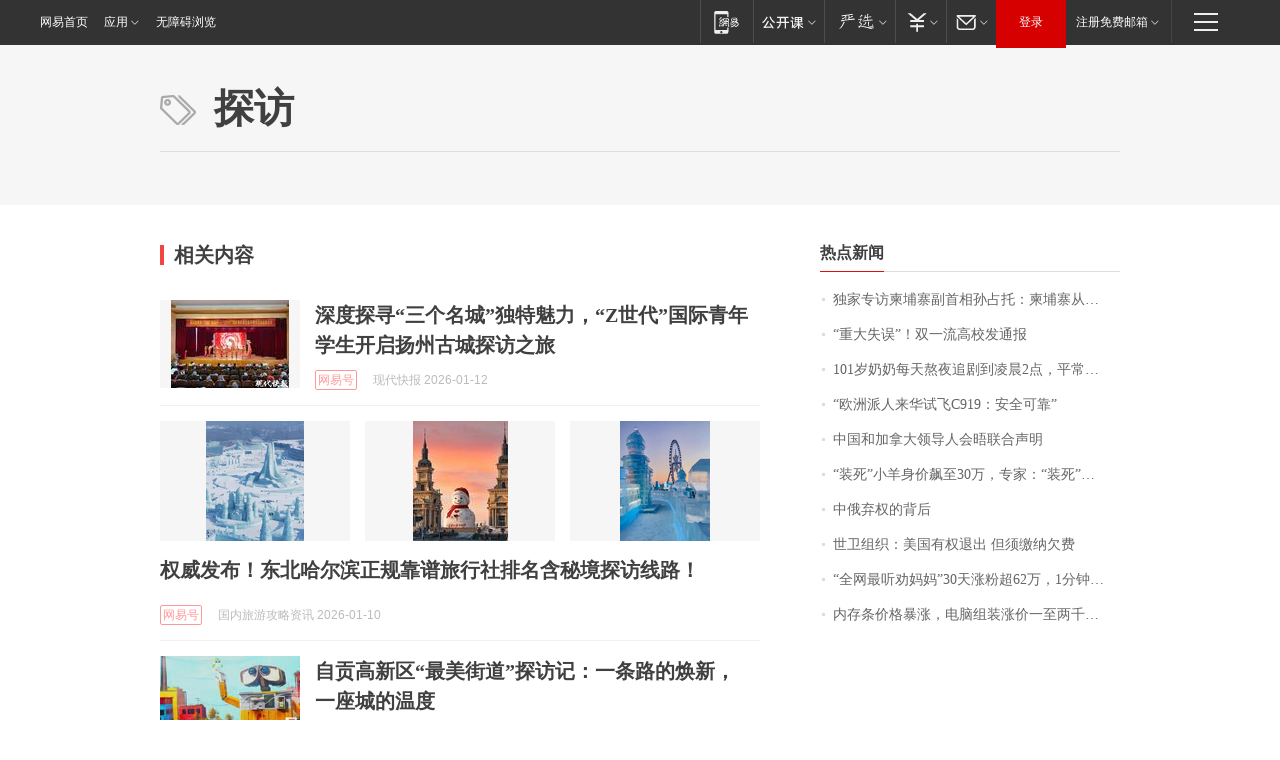

--- FILE ---
content_type: text/html; charset=utf-8
request_url: https://mobile.163.com/keywords/6/a/63a28bbf/1.html
body_size: 16912
content:
<!DOCTYPE HTML>
<!--[if IE 6 ]><html id="ne_wrap" class="ne_ua_ie6 ne_ua_ielte8"><![endif]-->
<!--[if IE 7 ]><html id="ne_wrap" class="ne_ua_ie7 ne_ua_ielte8"><![endif]-->
<!--[if IE 8 ]><html id="ne_wrap" class="ne_ua_ie8 ne_ua_ielte8"><![endif]-->
<!--[if IE 9 ]><html id="ne_wrap" class="ne_ua_ie9"><![endif]-->
<!--[if (gte IE 10)|!(IE)]><!--><html id="ne_wrap"><!--<![endif]-->
<head>
  
<title>探访_标签_网易出品</title>
<base target="_blank"><!--[if lte IE 6]></base><![endif]-->
<link rel="icon" href="https://www.163.com/favicon.ico" type="image/x-icon">
<meta http-equiv="expires" content="0">
<meta http-equiv="Cache-Control" content="no-transform"/>
<meta http-equiv="Cache-Control" content="no-siteapp" />
<meta http-equiv="x-ua-compatible" content="ie=edge">
<meta name="keywords" content="探访,标签,网易出品">
<meta name="description" content="探访_标签_网易出品">
<meta name="author" content="网易">
<meta name="Copyright" content="网易版权所有">
<meta name="viewport" content="width=750,user-scalable=no, viewport-fit=cover">
<meta property="og:title" content="探访_标签_网易出品">
<meta property="og:type" content="news">
<meta property="og:description" content="探访_标签_网易出品">
<meta property="article:author" content="网易">
<meta property="article:published_time" content="2026-01-18T10:05:48+08:00">
<script type="text/javascript" data-type="touch/article">!function(){"use strict";var t=["play.163.com"],e={URL:function(){var t,e=self.URL;try{e&&("href"in(t=new self.URL("http://m.163.com"))||(t=void 0))}catch(t){console.log(t)}return function(o){if(t)return new e(o);var i=document.createElement("a");return i.href=o,i}}(),isMobile:function(t){return/android.*?mobile|ipod|blackberry|bb\d+|phone|WindowsWechat/i.test(t||navigator.userAgent)},isPAD:function(t){return/iPad/i.test(t||navigator.userAgent)},blockedDomain:function(e){return-1!=t.indexOf(e)}};!function(t){if(!/noredirect/i.test(location.search)){var o,i=window.location.href,n=new e.URL(i),a=n.hostname;if(!e.blockedDomain(a)&&e.isMobile()){var r=n.search.length>0?n.search.substring(1):"",c=n.hash;r.length>0&&"&"!==r[0]&&(r="&"+r);var s=(o=function(){var t=[{test:/163\.com$/i,domain:"163"},{test:/baidu\.com$/i,domain:"baidu"},{test:/sm\.cn$/i,domain:"sm"},{test:/sogou\.com$/i,domain:"sogou"},{test:/so\.com$/i,domain:"360"},{test:/google/i,domain:"google"},{test:/bing/i,domain:"bing"},{test:/weibo/i,domain:"weibo"},{test:/toutiao/i,domain:"toutiao"}],e=document.referrer,o="",i="";if(e){var n=e.match(/^([hH][tT]{2}[pP]:\/\/|[hH][tT]{2}[pP][sS]:\/\/)([^\/]+).*?/);o=n&&n[2]?n[2]:o}if(o){i=o;for(var a,r=0;r<t.length;r++)if((a=t[r]).test.test(o)){i=a.domain;break}}return i}())?"&referFrom="+o:"",m=t&&t(s,i,r,c);m&&(window.location.href=m)}}}((function(t,e,o,i){var n=/([A-Z0-9]{16})(?:_\w+)?\.html/.exec(e);if(n){var a=n[1];if(n=/https?:\/\/(?:.*\.)?([a-z0-9]*)\.163\.com\/(?:\w+\/)?\d{2}\/\d{4}\/\d{2}\/([A-Z0-9]{16})(?:_\w+)?\.html/.exec(e)||/https?:\/\/www\.163\.com\/([a-z0-9]*)\/article\/([A-Z0-9]{16})(?:_\w+)?\.html/.exec(e)){n[1];return"local","https://m.163.com/local/article/"+a+".html?spss=adap_pc"+t+"#adaptation=pc"}return"https://m.163.com/touch/article.html?docid="+a+"&spss=adap_pc"+t+"#adaptation=pc"}return!1}))}();</script>
<style>.post_text {min-height: 300px;}body .post_content_main h1{line-height: 46px;}</style>
<link rel="stylesheet" href="https://static.ws.126.net/cnews/css13/endpage1301_v1.7.9.css">
<link rel="stylesheet" href="https://static.ws.126.net/cnews/img/nvt10/nvt_bar_widget_2.1.css">
<link rel="stylesheet" href="https://static.ws.126.net/163/f2e/post_nodejs/css/index.css?v=31">
<style>
  #endText p img {max-width: 550px;}
  .post_text>ol,.post_text>div>ol,.post_text>p>ol{list-style: decimal;padding-left:2em;}
  .post_text>ul,.post_text>div>ul,.post_text>p>ul{list-style: disc;padding-left:2em;}
  .post_text>ol>li,.post_text>ul>li,.post_text>div>ol>li,.post_text>div>ul>li,.post_text>p>ol>li,.post_text>p>ul>li{list-style: inherit;}
</style>
<script src="https://static.ws.126.net/cnews/js/ntes_jslib_1.x.js"></script>
<script src="https://static.ws.126.net/f2e/lib/js/ne.js"></script>
<script src="https://static.ws.126.net/163/f2e/libs/nvt_widgets_2.2.utf8.js?v=1" charset="UTF-8"></script>
<script>
  !window.console && (window.console = {},window.console.log = function(){return false;});
  NE.ready(function(){
    if (window.NTESCommonNavigator && !NTESCommonNavigator.core) {
      NTESCommonNavigator.core = {};
      NTESCommonNavigator.core.Controller = function(){return {refresh: function(){}}}
    }
  }) 
</script>
<!--[if lt IE 9]>
<script type="text/javascript" src="https://static.ws.126.net/163/f2e/post_nodejs/libs/js/html5shiv.min.js"></script><script type="text/javascript" src="https://static.ws.126.net/163/f2e/post_nodejs/libs/js/respond.min.js"></script>
<![endif]-->
<link href="https://static.ws.126.net/163/f2e/products/keywords/static/css/main.92b1d913.css" rel="stylesheet">
<script>"http:" == window.location.protocol && !/dev.f2e.163.com/.test(window.location.host) && (window.location.href = window.location.href.replace("http", "https"));
  NTES.ready(function() {
      document.body.addEventListener('touchstart', function(){ });
  });</script>
</head>
<body>
    <!-- header -->
    <link rel="stylesheet" href="https://static.ws.126.net/163/f2e/commonnav2019/css/commonnav_headcss-fad753559b.css"/>
<!-- urs -->
<script _keep="true" src="https://urswebzj.nosdn.127.net/webzj_cdn101/message.js" type="text/javascript"></script>
<div class="ntes_nav_wrap" id="js_N_NTES_wrap">
  <div class="ntes-nav" id="js_N_nav">
    <div class="ntes-nav-main clearfix">
            <div class="c-fl" id="js_N_nav_left">
        <a class="ntes-nav-index-title ntes-nav-entry-wide c-fl" href="https://www.163.com/" title="网易首页">网易首页</a>
        <!-- 应用 -->
        <div class="js_N_navSelect ntes-nav-select ntes-nav-select-wide ntes-nav-app  c-fl">
          <a href="https://www.163.com/#f=topnav" class="ntes-nav-select-title ntes-nav-entry-bgblack JS_NTES_LOG_FE">应用
            <em class="ntes-nav-select-arr"></em>
          </a>
          <div class="ntes-nav-select-pop">
            <ul class="ntes-nav-select-list clearfix">
              <li>
                <a href="https://m.163.com/newsapp/#f=topnav">
                  <span>
                    <em class="ntes-nav-app-newsapp">网易新闻</em>
                  </span>
                </a>
              </li>
              <li>
                <a href="https://open.163.com/#f=topnav">
                  <span>
                    <em class="ntes-nav-app-open">网易公开课</em>
                  </span>
                </a>
              </li>
              <li>
                <a href="https://hongcai.163.com/?from=pcsy-button">
                  <span>
                    <em class="ntes-nav-app-hongcai">网易红彩</em>
                  </span>
                </a>
              </li>
              <li>
                <a href="https://u.163.com/aosoutbdbd8">
                  <span>
                    <em class="ntes-nav-app-yanxuan">网易严选</em>
                  </span>
                </a>
              </li>
              <li>
                <a href="https://mail.163.com/client/dl.html?from=mail46">
                  <span>
                    <em class="ntes-nav-app-mail">邮箱大师</em>
                  </span>
                </a>
              </li>
              <li class="last">
                <a href="https://study.163.com/client/download.htm?from=163app&utm_source=163.com&utm_medium=web_app&utm_campaign=business">
                  <span>
                    <em class="ntes-nav-app-study">网易云课堂</em>
                  </span>
                </a>
              </li>
            </ul>
          </div>
        </div>
      </div>
      <div class="c-fr">
        <!-- 片段开始 -->
        <div class="ntes-nav-quick-navigation">
          <a rel="noreferrer"class="ntes-nav-quick-navigation-btn" id="js_N_ntes_nav_quick_navigation_btn" target="_self">
            <em>快速导航
              <span class="menu1"></span>
              <span class="menu2"></span>
              <span class="menu3"></span>
            </em>
          </a>
          <div class="ntes-quicknav-pop" id="js_N_ntes_quicknav_pop">
            <div class="ntes-quicknav-list">
              <div class="ntes-quicknav-content">
                <ul class="ntes-quicknav-column ntes-quicknav-column-1">
                  <li>
                    <h3>
                      <a href="https://news.163.com">新闻</a>
                    </h3>
                  </li>
                  <li>
                    <a href="https://news.163.com/domestic">国内</a>
                  </li>
                  <li>
                    <a href="https://news.163.com/world">国际</a>
                  </li>
                  <li>
                    <a href="https://news.163.com/special/wangsansanhome/">王三三</a>
                  </li>
                </ul>
                <ul class="ntes-quicknav-column ntes-quicknav-column-2">
                  <li>
                    <h3>
                      <a href="https://sports.163.com">体育</a>
                    </h3>
                  </li>
                  <li>
                    <a href="https://sports.163.com/nba">NBA</a>
                  </li>
                  <li>
                    <a href="https://sports.163.com/cba">CBA</a>
                  </li>
                  <li>
                    <a href="https://sports.163.com/allsports">综合</a>
                  </li>
                  <li>
                    <a href="https://sports.163.com/zc">中超</a>
                  </li>
                  <li>
                    <a href="https://sports.163.com/world">国际足球</a>
                  </li>
                  <li>
                    <a href="https://sports.163.com/yc">英超</a>
                  </li>
                  <li>
                    <a href="https://sports.163.com/xj">西甲</a>
                  </li>
                  <li>
                    <a href="https://sports.163.com/yj">意甲</a>
                  </li>
                </ul>
                <ul class="ntes-quicknav-column ntes-quicknav-column-3">
                  <li>
                    <h3>
                      <a href="https://ent.163.com">娱乐</a>
                    </h3>
                  </li>
                  <li>
                    <a href="https://ent.163.com/star">明星</a>
                  </li>
                  <li>
                    <a href="https://ent.163.com/movie">电影</a>
                  </li>
                  <li>
                    <a href="https://ent.163.com/tv">电视</a>
                  </li>
                  <li>
                    <a href="https://ent.163.com/music">音乐</a>
                  </li>
                  <li>
                    <a href="https://ent.163.com/special/fmgs/">封面故事</a>
                  </li>
                </ul>
                <ul class="ntes-quicknav-column ntes-quicknav-column-4">
                  <li>
                    <h3>
                      <a href="https://money.163.com">财经</a>
                    </h3>
                  </li>
                  <li>
                    <a href="https://money.163.com/stock">股票</a>
                  </li>
                  <li>
                    <a href="https://money.163.com/special/caijingyuanchuang/">原创</a>
                  </li>
                  <li>
                    <a href="https://money.163.com/special/wycjzk-pc/">智库</a>
                  </li>
                </ul>
                <ul class="ntes-quicknav-column ntes-quicknav-column-5">
                  <li>
                    <h3>
                      <a href="https://auto.163.com">汽车</a>
                    </h3>
                  </li>
                  <li>
                    <a href="https://auto.163.com/buy">购车</a>
                  </li>
                  <li>
                    <a href="http://product.auto.163.com">车型库</a>
                  </li>
                </ul>
                <ul class="ntes-quicknav-column ntes-quicknav-column-6">
                  <li>
                    <h3>
                      <a href="https://tech.163.com">科技</a>
                    </h3>
                  </li>
                  <li>
                    <a href="https://tech.163.com/smart/">网易智能</a>
                  </li>
                  <li>
                    <a href="https://tech.163.com/special/S1554800475317/">原创</a>
                  </li>
                  <li>
                    <a href="https://tech.163.com/it">IT</a>
                  </li>
                  <li>
                    <a href="https://tech.163.com/internet">互联网</a>
                  </li>
                  <li>
                    <a href="https://tech.163.com/telecom/">通信</a>
                  </li>
                </ul>
                <ul class="ntes-quicknav-column ntes-quicknav-column-7">
                  <li>
                    <h3>
                      <a href="https://fashion.163.com">时尚</a>
                    </h3>
                  </li>
                  <li>
                    <a href="https://fashion.163.com/art">艺术</a>
                  </li>
                  <li>
                    <a href="https://travel.163.com">旅游</a>
                  </li>
                </ul>
                <ul class="ntes-quicknav-column ntes-quicknav-column-8">
                  <li>
                    <h3>
                      <a href="https://mobile.163.com">手机</a>
                      <span>/</span>
                      <a href="https://digi.163.com/">数码</a>
                    </h3>
                  </li>
                  <li>
                    <a href="https://mobile.163.com/special/jqkj_list/">惊奇科技</a>
                  </li>
                  <li>
                    <a href="https://mobile.163.com/special/cpshi_list/">易评机</a>
                  </li>
                  <li>
                    <a href="https://hea.163.com/">家电</a>
                  </li>
                </ul>
                <ul class="ntes-quicknav-column ntes-quicknav-column-9">
                  <li>
                    <h3>
                      <a href="https://house.163.com">房产</a>
                      <span>/</span>
                      <a href="https://home.163.com">家居</a>
                    </h3>
                  </li>
                  <li>
                    <a href="https://bj.house.163.com">北京房产</a>
                  </li>
                  <li>
                    <a href="https://sh.house.163.com">上海房产</a>
                  </li>
                  <li>
                    <a href="https://gz.house.163.com">广州房产</a>
                  </li>
                  <li>
                    <a href="https://xf.house.163.com/">楼盘库</a>
                  </li>
                  <li>
                    <a href="https://designer.home.163.com/search">设计师库</a>
                  </li>
                  <li>
                    <a href="https://photo.home.163.com/">案例库</a>
                  </li>
                </ul>
                <ul class="ntes-quicknav-column ntes-quicknav-column-11">
                  <li>
                    <h3>
                      <a href="https://edu.163.com">教育</a>
                    </h3>
                  </li>
                  <li>
                    <a href="https://edu.163.com/liuxue">留学</a>
                  </li>
                  <li>
                    <a href="https://edu.163.com/gaokao">高考</a>
                  </li>
                </ul>
                <div class="ntes-nav-sitemap">
                  <a href="https://sitemap.163.com/">
                    <i></i>查看网易地图</a>
                </div>
              </div>
            </div>
          </div>
        </div>
        <div class="c-fr">
          <div class="c-fl" id="js_N_navLoginBefore">
            <div id="js_N_navHighlight" class="js_loginframe ntes-nav-login ntes-nav-login-normal">
              <a href="https://reg.163.com/" class="ntes-nav-login-title" id="js_N_nav_login_title">登录</a>
              <div class="ntes-nav-loginframe-pop" id="js_N_login_wrap">
                <!--加载登陆组件-->
              </div>
            </div>
            <div class="js_N_navSelect ntes-nav-select ntes-nav-select-wide  JS_NTES_LOG_FE c-fl">
              <a class="ntes-nav-select-title ntes-nav-select-title-register" href="https://mail.163.com/register/index.htm?from=163navi&regPage=163">注册免费邮箱
                <em class="ntes-nav-select-arr"></em>
              </a>
              <div class="ntes-nav-select-pop">
                <ul class="ntes-nav-select-list clearfix" style="width:210px;">
                  <li>
                    <a href="https://reg1.vip.163.com/newReg1/reg?from=new_topnav&utm_source=new_topnav">
                      <span style="width:190px;">注册VIP邮箱（特权邮箱，付费）</span>
                    </a>
                  </li>
                  <li class="last JS_NTES_LOG_FE">
                    <a href="https://mail.163.com/client/dl.html?from=mail46">
                      <span style="width:190px;">免费下载网易官方手机邮箱应用</span>
                    </a>
                  </li>
                </ul>
              </div>
            </div>
          </div>
          <div class="c-fl" id="js_N_navLoginAfter" style="display:none">
            <div id="js_N_logined_warp" class="js_N_navSelect ntes-nav-select ntes-nav-logined JS_NTES_LOG_FE">
              <a class="ntes-nav-select-title ntes-nav-logined-userinfo">
                <span id="js_N_navUsername" class="ntes-nav-logined-username"></span>
                <em class="ntes-nav-select-arr"></em>
              </a>
              <div id="js_login_suggest_wrap" class="ntes-nav-select-pop">
                <ul id="js_logined_suggest" class="ntes-nav-select-list clearfix"></ul>
              </div>
            </div>
            <a class="ntes-nav-entry-wide c-fl" target="_self" id="js_N_navLogout">安全退出</a>
          </div>
        </div>

        <ul class="ntes-nav-inside">
          <li>
            <div class="js_N_navSelect ntes-nav-select c-fl">
              <a href="https://www.163.com/newsapp/#f=163nav" class="ntes-nav-mobile-title ntes-nav-entry-bgblack">
                <em class="ntes-nav-entry-mobile">移动端</em>
              </a>
              <div class="qrcode-img">
                <a href="https://www.163.com/newsapp/#f=163nav">
                  <img src="//static.ws.126.net/f2e/include/common_nav/images/topapp.jpg">
                </a>
              </div>
            </div>
          </li>
          <li>
            <div class="js_N_navSelect ntes-nav-select c-fl">
              <a id="js_love_url" href="https://open.163.com/#ftopnav0" class="ntes-nav-select-title ntes-nav-select-title-huatian ntes-nav-entry-bgblack">
                <em class="ntes-nav-entry-huatian">网易公开课</em>
                <em class="ntes-nav-select-arr"></em>
                <span class="ntes-nav-msg">
                  <em class="ntes-nav-msg-num"></em>
                </span>
              </a>
              <div class="ntes-nav-select-pop ntes-nav-select-pop-huatian">
                <ul class="ntes-nav-select-list clearfix">
                  <li>
                    <a href="https://open.163.com/ted/#ftopnav1">
                      <span>TED</span>
                    </a>
                  </li>
                  <li>
                    <a href="https://open.163.com/cuvocw/#ftopnav2">
                      <span>中国大学视频公开课</span>
                    </a>
                  </li>
                  <li>
                    <a href="https://open.163.com/ocw/#ftopnav3">
                      <span>国际名校公开课</span>
                    </a>
                  </li>
                  <li>
                    <a href="https://open.163.com/appreciation/#ftopnav4">
                      <span>赏课·纪录片</span>
                    </a>
                  </li>
                  <li>
                    <a href="https://vip.open.163.com/#ftopnav5">
                      <span>付费精品课程</span>
                    </a>
                  </li>
                  <li>
                    <a href="https://open.163.com/special/School/beida.html#ftopnav6">
                      <span>北京大学公开课</span>
                    </a>
                  </li>
                  <li class="last">
                    <a href="https://open.163.com/newview/movie/courseintro?newurl=ME7HSJR07#ftopnav7">
                      <span>英语课程学习</span>
                    </a>
                  </li>
                </ul>
              </div>
            </div>
          </li>
          <li>
            <div class="js_N_navSelect ntes-nav-select c-fl">
              <a id="js_lofter_icon_url" href="https://you.163.com/?from=web_fc_menhu_xinrukou_1" class="ntes-nav-select-title ntes-nav-select-title-lofter ntes-nav-entry-bgblack">
                <em class="ntes-nav-entry-lofter">网易严选</em>
                <em class="ntes-nav-select-arr"></em>
                <span class="ntes-nav-msg" id="js_N_navLofterMsg">
                  <em class="ntes-nav-msg-num"></em>
                </span>
              </a>
              <div class="ntes-nav-select-pop ntes-nav-select-pop-lofter">
                <ul id="js_lofter_pop_url" class="ntes-nav-select-list clearfix">
                  <li>
                    <a href="https://act.you.163.com/act/pub/ABuyLQKNmKmK.html?from=out_ynzy_xinrukou_2">
                      <span>新人特价</span>
                    </a>
                  </li>
                  <li>
                    <a href="https://you.163.com/topic/v1/pub/Pew1KBH9Au.html?from=out_ynzy_xinrukou_3">
                      <span>9.9专区</span>
                    </a>
                  </li>
                  <li>
                    <a href="https://you.163.com/item/newItemRank?from=out_ynzy_xinrukou_4">
                      <span>新品热卖</span>
                    </a>
                  </li>
                  <li>
                    <a href="https://you.163.com/item/recommend?from=out_ynzy_xinrukou_5">
                      <span>人气好物</span>
                    </a>
                  </li>
                  <li>
                    <a href="https://you.163.com/item/list?categoryId=1005000&from=out_ynzy_xinrukou_7">
                      <span>居家生活</span>
                    </a>
                  </li>
                  <li>
                    <a href="https://you.163.com/item/list?categoryId=1010000&from=out_ynzy_xinrukou_8">
                      <span>服饰鞋包</span>
                    </a>
                  </li>
                  <li>
                    <a href="https://you.163.com/item/list?categoryId=1011000&from=out_ynzy_xinrukou_9">
                      <span>母婴亲子</span>
                    </a>
                  </li>
                  <li class="last">
                    <a href="https://you.163.com/item/list?categoryId=1005002&from=out_ynzy_xinrukou_10">
                      <span>美食酒水</span>
                    </a>
                  </li>
                </ul>
              </div>
            </div>
          </li>
          <li>
            <div class="js_N_navSelect ntes-nav-select c-fl">
              <a href="https://ecard.163.com/" class="ntes-nav-select-title
        ntes-nav-select-title-money ntes-nav-entry-bgblack">
                <em class="ntes-nav-entry-money">支付</em>
                <em class="ntes-nav-select-arr"></em>
              </a>
              <div class="ntes-nav-select-pop ntes-nav-select-pop-temp">
                <ul class="ntes-nav-select-list clearfix">
                  <li>
                    <a href="https://ecard.163.com/#f=topnav">
                      <span>一卡通充值</span>
                    </a>
                  </li>
                  <li>
                    <a href="https://ecard.163.com/script/index#f=topnav">
                      <span>一卡通购买</span>
                    </a>
                  </li>
                  <li>
                    <a href="https://epay.163.com/">
                      <span>我的网易支付</span>
                    </a>
                  </li>
                  <li class="last">
                    <a href="https://globalpay.163.com/home">
                      <span>网易跨境支付</span>
                    </a>
                  </li>
                </ul>
              </div>
            </div>
          </li>
          <li>
            <div class="js_N_navSelect ntes-nav-select c-fl">
              <a id="js_mail_url" rel="noreferrer"class="ntes-nav-select-title
        ntes-nav-select-title-mail ntes-nav-entry-bgblack">
                <em class="ntes-nav-entry-mail">邮箱</em>
                <em class="ntes-nav-select-arr"></em>
                <span class="ntes-nav-msg" id="js_N_navMailMsg">
                  <em class="ntes-nav-msg-num" id="js_N_navMailMsgNum"></em>
                </span>
              </a>
              <div class="ntes-nav-select-pop ntes-nav-select-pop-mail">
                <ul class="ntes-nav-select-list clearfix">
                  <li>
                    <a href="https://email.163.com/#f=topnav">
                      <span>免费邮箱</span>
                    </a>
                  </li>
                  <li>
                    <a href="https://vipmail.163.com/#f=topnav">
                      <span>VIP邮箱</span>
                    </a>
                  </li>
                  <li>
                    <a href="https://qiye.163.com/?from=NetEase163top">
                      <span>企业邮箱</span>
                    </a>
                  </li>
                  <li>
                    <a href="https://mail.163.com/register/index.htm?from=ntes_nav&regPage=163">
                      <span>免费注册</span>
                    </a>
                  </li>
                  <li class="last">
                    <a href="https://mail.163.com/dashi/dlpro.html?from=mail46">
                      <span>客户端下载</span>
                    </a>
                  </li>
                </ul>
              </div>
            </div>
          </li>
        </ul>
      </div>
    </div>
  </div>
</div>
<script src="https://static.ws.126.net/163/f2e/commonnav2019/js/commonnav_headjs-8e9e7c8602.js"></script>
  	<!-- body -->
      <style>.keyword_new em {font-weight: inherit; color: #f33;}.keyword_new.keyword_new_bigimg .keyword_img a{width: 600px;height: auto;margin-bottom: 14px;}@media screen and (max-width: 750px) {
    .keyword_new.keyword_new_bigimg .keyword_img {float: none;width: 600px;height: auto;margin-right: 0;margin-bottom: 14px;}}</style>
    <script>
        // 初始化body宽度
        function getWindowSize(){if(window.innerHeight){return{'width':window.innerWidth,'height':window.innerHeight}}else if(document.documentElement&&document.documentElement.clientHeight){return{'width':document.documentElement.clientWidth,'height':document.documentElement.clientHeight}}else if(document.body){return{'width':document.body.clientWidth,'height':document.body.clientHeight}}}var DEFAULT_VERSION="9.0";var ua=navigator.userAgent.toLowerCase();var isIE=ua.indexOf("msie")>-1;var safariVersion;if(isIE){safariVersion=ua.match(/msie ([\d.]+)/)[1]}if(safariVersion<=DEFAULT_VERSION){if(safariVersion==7){NE(document.body).addClass("w9")}}function resizeNav(){if(getWindowSize().width<1366&&safariVersion!=7){NE(document.body).addClass("w9")}if(getWindowSize().width>=1366&&safariVersion!=7){NE(document.body).removeClass("w9")}};resizeNav();
    </script>
    <!-- content -->
    <div class="container">
        <div class="keyword_header" style="height: auto;min-height:160px;">
            <div class="keyword_cnt">
                <h1>探访</h1>
            </div>
        </div>
        <div class="keyword_body keyword_cnt">
            <div class="keyword_main">
                <div class="keyword_title">相关内容</div>
                <div class="keyword_list">
                
                    
                    
                    <div class="keyword_new keyword_new_img" data-type="1" data-imgsrcType="0">
                        
                        <div class="keyword_img">
                            <a href="https://www.163.com/dy/article/KJ36C6MP053469KC.html"><img src="https://nimg.ws.126.net/?url=https%3A%2F%2Fdingyue.ws.126.net%2F2026%2F0112%2F2de4804ej00t8qoyo001od000hs00dcg.jpg&thumbnail=140x88&quality=95&type=jpg"  onerror="javascript:this.src='https://static.ws.126.net/f2e/news/index2016_rmd/images/pic_error0106.jpg';"></a>
                        </div>
                        
                        <h3>
                            
                            <a href="https://www.163.com/dy/article/KJ36C6MP053469KC.html">深度探寻“三个名城”独特魅力，“Z世代”国际青年学生开启扬州古城探访之旅</a>
                        </h3>
                        <div class="keyword_other">
                            <a href="https://dy.163.com" class="keyword_channel">网易号</a>
                            <!-- <a href="https://www.163.com" class="keyword_channel">新闻</a> -->
                            <div class="keyword_source">现代快报 2026-01-12</div>
                        </div>
                    </div>
                
                    
                    
                    <div class="keyword_new keyword_new_img" data-type="2" data-imgsrcType="2">
                        
                        <div class="keyword_imgs" style="clear: both;overflow: hidden;margin-bottom: 14px;width: 620px;">
                            
                            <div class="keyword_img">
                                <a href="https://www.163.com/dy/article/KIHLRVT20556I9QB.html" style="width: 190px;height: 120px;"><img src="https://nimg.ws.126.net/?url=https%3A%2F%2Fdingyue.ws.126.net%2F2026%2F0105%2F09954c83j00t8e4tn00e1d000dw00h4p.jpg&thumbnail=190x120&quality=95&type=jpg" onerror="javascript:this.src='https://static.ws.126.net/f2e/news/index2016_rmd/images/pic_error0106.jpg';"></a>
                            </div>
                            
                            <div class="keyword_img">
                                <a href="https://www.163.com/dy/article/KIHLRVT20556I9QB.html" style="width: 190px;height: 120px;"><img src="https://nimg.ws.126.net/?url=https%3A%2F%2Fdingyue.ws.126.net%2F2026%2F0105%2F84f16545j00t8e4vn0016d000dw00hmp.jpg&thumbnail=190x120&quality=95&type=jpg" onerror="javascript:this.src='https://static.ws.126.net/f2e/news/index2016_rmd/images/pic_error0106.jpg';"></a>
                            </div>
                            
                            <div class="keyword_img">
                                <a href="https://www.163.com/dy/article/KIHLRVT20556I9QB.html" style="width: 190px;height: 120px;"><img src="https://nimg.ws.126.net/?url=https%3A%2F%2Fdingyue.ws.126.net%2F2026%2F0105%2Fa1390c96j00t8e4u900cfd000dw00ijp.jpg&thumbnail=190x120&quality=95&type=jpg" onerror="javascript:this.src='https://static.ws.126.net/f2e/news/index2016_rmd/images/pic_error0106.jpg';"></a>
                            </div>
                            
                        </div>
                        
                        <h3>
                            
                            <a href="https://www.163.com/dy/article/KIHLRVT20556I9QB.html">权威发布！东北哈尔滨正规靠谱旅行社排名含秘境探访线路！</a>
                        </h3>
                        <div class="keyword_other">
                            <a href="https://dy.163.com" class="keyword_channel">网易号</a>
                            <!-- <a href="https://www.163.com" class="keyword_channel">新闻</a> -->
                            <div class="keyword_source">国内旅游攻略资讯 2026-01-10</div>
                        </div>
                    </div>
                
                    
                    
                    <div class="keyword_new keyword_new_img" data-type="1" data-imgsrcType="0">
                        
                        <div class="keyword_img">
                            <a href="https://www.163.com/dy/article/KIH8TK7V05346936.html"><img src="https://nimg.ws.126.net/?url=https%3A%2F%2Fdingyue.ws.126.net%2F2026%2F0105%2Fdfefc031j00t8dtux000ud000fa008lg.jpg&thumbnail=140x88&quality=95&type=jpg"  onerror="javascript:this.src='https://static.ws.126.net/f2e/news/index2016_rmd/images/pic_error0106.jpg';"></a>
                        </div>
                        
                        <h3>
                            
                            <a href="https://www.163.com/dy/article/KIH8TK7V05346936.html">自贡高新区“最美街道”探访记：一条路的焕新，一座城的温度</a>
                        </h3>
                        <div class="keyword_other">
                            <a href="https://dy.163.com" class="keyword_channel">网易号</a>
                            <!-- <a href="https://www.163.com" class="keyword_channel">新闻</a> -->
                            <div class="keyword_source">金台资讯 2026-01-05</div>
                        </div>
                    </div>
                
                    
                    
                    <div class="keyword_new" data-type="" data-imgsrcType="0">
                        
                        <h3>
                            
                            <a href="https://www.163.com/dy/article/KI95NH8H05528K16.html">Rosé岁末赴医院探访病童！　「隔着玻璃比爱心」送暖画面惹哭200万人</a>
                        </h3>
                        <div class="keyword_other">
                            <a href="https://dy.163.com" class="keyword_channel">网易号</a>
                            <!-- <a href="https://www.163.com" class="keyword_channel">新闻</a> -->
                            <div class="keyword_source">ETtoday星光云 2026-01-02</div>
                        </div>
                    </div>
                
                    
                    
                    <div class="keyword_new keyword_new_img" data-type="1" data-imgsrcType="1">
                        
                        <div class="keyword_img">
                            <a href="https://www.163.com/v/video/VLGU8S1VK.html"><img src="https://nimg.ws.126.net/?url=https%3A%2F%2Fvideoimg.ws.126.net%2Fcover%2F20251228%2Fkn9dfDguI_cover.jpg&thumbnail=140x88&quality=95&type=jpg"  onerror="javascript:this.src='https://static.ws.126.net/f2e/news/index2016_rmd/images/pic_error0106.jpg';"></a>
                        </div>
                        
                        <h3>
                            
                            <span style="display: inline-block;
                                margin-right: 10px;
                                width: 27px;
                                height: 16px;
                                background: url(https://static.ws.126.net/163/f2e/product/post2020_cms/static/images/icon_video.a08fb33.png);
                                background-size: 100% 100%;"></span>    
                            
                            <a href="https://www.163.com/v/video/VLGU8S1VK.html">外国男子来华实地探访，现实中国与媒体大不同，远超他期望值</a>
                        </h3>
                        <div class="keyword_other">
                            <a href="https://v.163.com" class="keyword_channel">视频</a>
                            <!-- <a href="https://www.163.com" class="keyword_channel">新闻</a> -->
                            <div class="keyword_source">笑的牙痒痒 2025-12-29</div>
                        </div>
                    </div>
                
                    
                    
                    <div class="keyword_new keyword_new_img" data-type="1" data-imgsrcType="0">
                        
                        <div class="keyword_img">
                            <a href="https://www.163.com/dy/article/KHO50669055040N3.html"><img src="https://nimg.ws.126.net/?url=https%3A%2F%2Fdingyue.ws.126.net%2F2025%2F1226%2F370a2480j00t7vqxo001cd000n700heg.jpg&thumbnail=140x88&quality=95&type=jpg"  onerror="javascript:this.src='https://static.ws.126.net/f2e/news/index2016_rmd/images/pic_error0106.jpg';"></a>
                        </div>
                        
                        <h3>
                            
                            <a href="https://www.163.com/dy/article/KHO50669055040N3.html">寒假第一周，6大探访体验+4大作家面对面，等你很久了！</a>
                        </h3>
                        <div class="keyword_other">
                            <a href="https://dy.163.com" class="keyword_channel">网易号</a>
                            <!-- <a href="https://www.163.com" class="keyword_channel">新闻</a> -->
                            <div class="keyword_source">上观新闻 2025-12-26</div>
                        </div>
                    </div>
                
                    
                    
                    <div class="keyword_new keyword_new_img" data-type="1" data-imgsrcType="0">
                        
                        <div class="keyword_img">
                            <a href="https://www.163.com/dy/article/KHNAQ08105346961.html"><img src="https://nimg.ws.126.net/?url=https%3A%2F%2Fdingyue.ws.126.net%2F2025%2F1226%2Fd5f036fdj00t7v6q2001qd000jg00fgp.jpg&thumbnail=140x88&quality=95&type=jpg"  onerror="javascript:this.src='https://static.ws.126.net/f2e/news/index2016_rmd/images/pic_error0106.jpg';"></a>
                        </div>
                        
                        <h3>
                            
                            <a href="https://www.163.com/dy/article/KHNAQ08105346961.html">“好客山东”启动宝藏小城冬季探访活动 烘热元旦“奔县游”</a>
                        </h3>
                        <div class="keyword_other">
                            <a href="https://dy.163.com" class="keyword_channel">网易号</a>
                            <!-- <a href="https://www.163.com" class="keyword_channel">新闻</a> -->
                            <div class="keyword_source">中国网文化 2025-12-26</div>
                        </div>
                    </div>
                
                    
                    
                    <div class="keyword_new" data-type="" data-imgsrcType="0">
                        
                        <h3>
                            
                            <a href="https://www.163.com/dy/article/KHN0FM5V0514CFC7.html">章丘、青州、博山、东平、蓬莱、曲阜、荣成、临清……探寻小城烟火 乐享齐鲁冬韵 | 2025山东宝藏小城冬季探访活动启动</a>
                        </h3>
                        <div class="keyword_other">
                            <a href="https://dy.163.com" class="keyword_channel">网易号</a>
                            <!-- <a href="https://www.163.com" class="keyword_channel">新闻</a> -->
                            <div class="keyword_source">闪电新闻 2025-12-26</div>
                        </div>
                    </div>
                
                    
                    
                    <div class="keyword_new keyword_new_img" data-type="1" data-imgsrcType="0">
                        
                        <div class="keyword_img">
                            <a href="https://www.163.com/dy/article/KHMUE0GG0530WJIN.html"><img src="https://nimg.ws.126.net/?url=https%3A%2F%2Fdingyue.ws.126.net%2F2025%2F1226%2F70e2e047j00t7uwno001sd000k000dcg.jpg&thumbnail=140x88&quality=95&type=jpg"  onerror="javascript:this.src='https://static.ws.126.net/f2e/news/index2016_rmd/images/pic_error0106.jpg';"></a>
                        </div>
                        
                        <h3>
                            
                            <a href="https://www.163.com/dy/article/KHMUE0GG0530WJIN.html">山东启动宝藏小城探访活动，激活“双节”奔县游市场</a>
                        </h3>
                        <div class="keyword_other">
                            <a href="https://dy.163.com" class="keyword_channel">网易号</a>
                            <!-- <a href="https://www.163.com" class="keyword_channel">新闻</a> -->
                            <div class="keyword_source">齐鲁壹点 2025-12-26</div>
                        </div>
                    </div>
                
                    
                    
                    <div class="keyword_new keyword_new_img" data-type="2" data-imgsrcType="2">
                        
                        <div class="keyword_imgs" style="clear: both;overflow: hidden;margin-bottom: 14px;width: 620px;">
                            
                            <div class="keyword_img">
                                <a href="https://www.163.com/dy/article/KHH0TKB80552ISGT.html" style="width: 190px;height: 120px;"><img src="https://nimg.ws.126.net/?url=https%3A%2F%2Fdingyue.ws.126.net%2F2025%2F1227%2Fffbdd58ej00t7w3ep01ucd000v901jkp.jpg&thumbnail=190x120&quality=95&type=jpg" onerror="javascript:this.src='https://static.ws.126.net/f2e/news/index2016_rmd/images/pic_error0106.jpg';"></a>
                            </div>
                            
                            <div class="keyword_img">
                                <a href="https://www.163.com/dy/article/KHH0TKB80552ISGT.html" style="width: 190px;height: 120px;"><img src="https://nimg.ws.126.net/?url=https%3A%2F%2Fdingyue.ws.126.net%2F2025%2F1226%2F2a5f29b9j00t7u1y900o0d000v900hmp.jpg&thumbnail=190x120&quality=95&type=jpg" onerror="javascript:this.src='https://static.ws.126.net/f2e/news/index2016_rmd/images/pic_error0106.jpg';"></a>
                            </div>
                            
                            <div class="keyword_img">
                                <a href="https://www.163.com/dy/article/KHH0TKB80552ISGT.html" style="width: 190px;height: 120px;"><img src="https://nimg.ws.126.net/?url=https%3A%2F%2Fdingyue.ws.126.net%2F2025%2F1227%2F256abfdej00t7w3go01vtd000v901jkp.jpg&thumbnail=190x120&quality=95&type=jpg" onerror="javascript:this.src='https://static.ws.126.net/f2e/news/index2016_rmd/images/pic_error0106.jpg';"></a>
                            </div>
                            
                        </div>
                        
                        <h3>
                            
                            <a href="https://www.163.com/dy/article/KHH0TKB80552ISGT.html">陕西省安康市镇村干部探访九</a>
                        </h3>
                        <div class="keyword_other">
                            <a href="https://dy.163.com" class="keyword_channel">网易号</a>
                            <!-- <a href="https://www.163.com" class="keyword_channel">新闻</a> -->
                            <div class="keyword_source">中外趣事联播 2025-12-24</div>
                        </div>
                    </div>
                
                    
                    
                    <div class="keyword_new keyword_new_img keyword_new_bigimg" data-type="3" data-imgsrcType="3">
                        
                        <div class="keyword_img">
                            <a href="https://www.163.com/dy/article/KGR497RJ0556IIH7.html"><img src="https://nimg.ws.126.net/?url=https%3A%2F%2Fdingyue.ws.126.net%2F2025%2F1215%2Fd9cba98dj00t7awv000u5d000v900h8p.jpg&thumbnail=600x328&quality=95&type=jpg" onerror="javascript:this.src='https://static.ws.126.net/f2e/news/index2016_rmd/images/pic_error0106.jpg';"></a>
                        </div>
                        
                        <h3>
                            
                            <a href="https://www.163.com/dy/article/KGR497RJ0556IIH7.html">初次见面，她带我探访一家神秘高档餐厅</a>
                        </h3>
                        <div class="keyword_other">
                            <a href="https://dy.163.com" class="keyword_channel">网易号</a>
                            <!-- <a href="https://www.163.com" class="keyword_channel">新闻</a> -->
                            <div class="keyword_source">深夜她说 2025-12-15</div>
                        </div>
                    </div>
                
                    
                    
                    <div class="keyword_new keyword_new_img" data-type="1" data-imgsrcType="1">
                        
                        <div class="keyword_img">
                            <a href="https://www.163.com/dy/article/KGK6L0TC0521WIM6.html"><img src="https://nimg.ws.126.net/?url=https%3A%2F%2Fdingyue.ws.126.net%2F2025%2F1212%2F5225dd59j00t75x6o0043d000zk00f4g.jpg&thumbnail=140x88&quality=95&type=jpg"  onerror="javascript:this.src='https://static.ws.126.net/f2e/news/index2016_rmd/images/pic_error0106.jpg';"></a>
                        </div>
                        
                        <h3>
                            
                            <a href="https://www.163.com/dy/article/KGK6L0TC0521WIM6.html">盘龙寺探访记</a>
                        </h3>
                        <div class="keyword_other">
                            <a href="https://dy.163.com" class="keyword_channel">网易号</a>
                            <!-- <a href="https://www.163.com" class="keyword_channel">新闻</a> -->
                            <div class="keyword_source">大向文苑 2025-12-12</div>
                        </div>
                    </div>
                
                    
                    
                    <div class="keyword_new keyword_new_img" data-type="1" data-imgsrcType="0">
                        
                        <div class="keyword_img">
                            <a href="https://www.163.com/dy/article/KGG6M39B05568ZGD.html"><img src="https://nimg.ws.126.net/?url=https%3A%2F%2Fdingyue.ws.126.net%2F2025%2F1211%2Fc70c3df8j00t731n0003pd000ic00ogm.jpg&thumbnail=140x88&quality=95&type=jpg"  onerror="javascript:this.src='https://static.ws.126.net/f2e/news/index2016_rmd/images/pic_error0106.jpg';"></a>
                        </div>
                        
                        <h3>
                            
                            <a href="https://www.163.com/dy/article/KGG6M39B05568ZGD.html">雪乡闺蜜帮四日游！在地引导探访原始村落，账目清晰记忆甜</a>
                        </h3>
                        <div class="keyword_other">
                            <a href="https://dy.163.com" class="keyword_channel">网易号</a>
                            <!-- <a href="https://www.163.com" class="keyword_channel">新闻</a> -->
                            <div class="keyword_source">旅游线路景点推荐 2025-12-11</div>
                        </div>
                    </div>
                
                    
                    
                    <div class="keyword_new keyword_new_img" data-type="1" data-imgsrcType="1">
                        
                        <div class="keyword_img">
                            <a href="https://www.163.com/dy/article/KFUSSN3T05568W0A.html"><img src="https://nimg.ws.126.net/?url=https%3A%2F%2Fdingyue.ws.126.net%2F2025%2F1204%2F6e25c345j00t6qlky00y2d000z600nbc.jpg&thumbnail=140x88&quality=95&type=jpg"  onerror="javascript:this.src='https://static.ws.126.net/f2e/news/index2016_rmd/images/pic_error0106.jpg';"></a>
                        </div>
                        
                        <h3>
                            
                            <a href="https://www.163.com/dy/article/KFUSSN3T05568W0A.html">福建福州：职工探访工业遗产，传递时代新声</a>
                        </h3>
                        <div class="keyword_other">
                            <a href="https://dy.163.com" class="keyword_channel">网易号</a>
                            <!-- <a href="https://www.163.com" class="keyword_channel">新闻</a> -->
                            <div class="keyword_source">新浪财经 2025-12-04</div>
                        </div>
                    </div>
                
                    
                    
                    <div class="keyword_new" data-type="" data-imgsrcType="0">
                        
                        <h3>
                            
                            <a href="https://www.163.com/dy/article/KFU7SM1O05568W0A.html">通州“遇见·运河”城市探访活动荣获文旅品牌出海百强案例</a>
                        </h3>
                        <div class="keyword_other">
                            <a href="https://dy.163.com" class="keyword_channel">网易号</a>
                            <!-- <a href="https://www.163.com" class="keyword_channel">新闻</a> -->
                            <div class="keyword_source">新浪财经 2025-12-04</div>
                        </div>
                    </div>
                
                    
                    
                    <div class="keyword_new keyword_new_img" data-type="1" data-imgsrcType="0">
                        
                        <div class="keyword_img">
                            <a href="https://www.163.com/dy/article/KFCT3UKP05567S24.html"><img src="https://nimg.ws.126.net/?url=https%3A%2F%2Fdingyue.ws.126.net%2F2025%2F1127%2F6a3feeb0j00t6dnoq0035d000qo00o8p.jpg&thumbnail=140x88&quality=95&type=jpg"  onerror="javascript:this.src='https://static.ws.126.net/f2e/news/index2016_rmd/images/pic_error0106.jpg';"></a>
                        </div>
                        
                        <h3>
                            
                            <a href="https://www.163.com/dy/article/KFCT3UKP05567S24.html">莫言的粉丝“农夫笑言”亲自去莫言家乡高密探访，为莫言证明事实</a>
                        </h3>
                        <div class="keyword_other">
                            <a href="https://dy.163.com" class="keyword_channel">网易号</a>
                            <!-- <a href="https://www.163.com" class="keyword_channel">新闻</a> -->
                            <div class="keyword_source">老呶侃史 2025-11-27</div>
                        </div>
                    </div>
                
                    
                    
                    <div class="keyword_new keyword_new_img" data-type="1" data-imgsrcType="0">
                        
                        <div class="keyword_img">
                            <a href="https://www.163.com/dy/article/KFAOP49J055040N3.html"><img src="https://nimg.ws.126.net/?url=https%3A%2F%2Fdingyue.ws.126.net%2F2025%2F1126%2F64796a58j00t6c3k0001id000j600asg.jpg&thumbnail=140x88&quality=95&type=jpg"  onerror="javascript:this.src='https://static.ws.126.net/f2e/news/index2016_rmd/images/pic_error0106.jpg';"></a>
                        </div>
                        
                        <h3>
                            
                            <a href="https://www.163.com/dy/article/KFAOP49J055040N3.html">探访魔都新晋“阿勒泰”：三林滨江水森林未开先火，请市民再“屏一屏”</a>
                        </h3>
                        <div class="keyword_other">
                            <a href="https://dy.163.com" class="keyword_channel">网易号</a>
                            <!-- <a href="https://www.163.com" class="keyword_channel">新闻</a> -->
                            <div class="keyword_source">上观新闻 2025-11-26</div>
                        </div>
                    </div>
                
                    
                    
                    <div class="keyword_new keyword_new_img" data-type="1" data-imgsrcType="1">
                        
                        <div class="keyword_img">
                            <a href="https://www.163.com/dy/article/KFANQPNL05568W0A.html"><img src="https://nimg.ws.126.net/?url=https%3A%2F%2Fdingyue.ws.126.net%2F2025%2F1126%2F5e483e41j00t6c3oa001hd000j600a4c.jpg&thumbnail=140x88&quality=95&type=jpg"  onerror="javascript:this.src='https://static.ws.126.net/f2e/news/index2016_rmd/images/pic_error0106.jpg';"></a>
                        </div>
                        
                        <h3>
                            
                            <a href="https://www.163.com/dy/article/KFANQPNL05568W0A.html">探访魔都新晋“阿勒泰”：三林滨江水森林未开先火，请市民再“屏一屏”</a>
                        </h3>
                        <div class="keyword_other">
                            <a href="https://dy.163.com" class="keyword_channel">网易号</a>
                            <!-- <a href="https://www.163.com" class="keyword_channel">新闻</a> -->
                            <div class="keyword_source">新浪财经 2025-11-26</div>
                        </div>
                    </div>
                
                    
                    
                    <div class="keyword_new keyword_new_img" data-type="1" data-imgsrcType="0">
                        
                        <div class="keyword_img">
                            <a href="https://www.163.com/dy/article/KF7I786Q0530WJIN.html"><img src="https://nimg.ws.126.net/?url=https%3A%2F%2Fdingyue.ws.126.net%2F2025%2F1125%2Fbca8cac9j00t68voc00ncd000j300ecg.jpg&thumbnail=140x88&quality=95&type=jpg"  onerror="javascript:this.src='https://static.ws.126.net/f2e/news/index2016_rmd/images/pic_error0106.jpg';"></a>
                        </div>
                        
                        <h3>
                            
                            <a href="https://www.163.com/dy/article/KF7I786Q0530WJIN.html">文脉浸润成长！“这一站，济南！” 文物研学游探访泉城名士地标</a>
                        </h3>
                        <div class="keyword_other">
                            <a href="https://dy.163.com" class="keyword_channel">网易号</a>
                            <!-- <a href="https://www.163.com" class="keyword_channel">新闻</a> -->
                            <div class="keyword_source">齐鲁壹点 2025-11-25</div>
                        </div>
                    </div>
                
                    
                    
                    <div class="keyword_new keyword_new_img" data-type="1" data-imgsrcType="1">
                        
                        <div class="keyword_img">
                            <a href="https://www.163.com/dy/article/KEVGKJDE0550069O.html"><img src="https://nimg.ws.126.net/?url=https%3A%2F%2Fdingyue.ws.126.net%2F2025%2F1122%2Fb49bc34cj00t6411z0043d000ni00nig.jpg&thumbnail=140x88&quality=95&type=jpg"  onerror="javascript:this.src='https://static.ws.126.net/f2e/news/index2016_rmd/images/pic_error0106.jpg';"></a>
                        </div>
                        
                        <h3>
                            
                            <a href="https://www.163.com/dy/article/KEVGKJDE0550069O.html">非遗“活”在生活里！全国新的阶层人士沉浸式探访文山壮苗彝文化秘境</a>
                        </h3>
                        <div class="keyword_other">
                            <a href="https://dy.163.com" class="keyword_channel">网易号</a>
                            <!-- <a href="https://www.163.com" class="keyword_channel">新闻</a> -->
                            <div class="keyword_source">昆明信息港 2025-11-22</div>
                        </div>
                    </div>
                
                    
                    
                    <div class="keyword_new" data-type="" data-imgsrcType="0">
                        
                        <h3>
                            
                            <a href="https://www.163.com/dy/article/KESCKM2505568W0A.html">“玉”见东城文化探访路线发布</a>
                        </h3>
                        <div class="keyword_other">
                            <a href="https://dy.163.com" class="keyword_channel">网易号</a>
                            <!-- <a href="https://www.163.com" class="keyword_channel">新闻</a> -->
                            <div class="keyword_source">新浪财经 2025-11-21</div>
                        </div>
                    </div>
                
                    
                    
                    <div class="keyword_new keyword_new_img" data-type="1" data-imgsrcType="1">
                        
                        <div class="keyword_img">
                            <a href="https://www.163.com/dy/article/KEJ62AJ40514B1FP.html"><img src="https://nimg.ws.126.net/?url=https%3A%2F%2Fdingyue.ws.126.net%2F2025%2F1117%2F94120e52j00t5v5t9001xd000zk00f4g.jpg&thumbnail=140x88&quality=95&type=jpg"  onerror="javascript:this.src='https://static.ws.126.net/f2e/news/index2016_rmd/images/pic_error0106.jpg';"></a>
                        </div>
                        
                        <h3>
                            
                            <a href="https://www.163.com/dy/article/KEJ62AJ40514B1FP.html">“救心”项目丨志愿者前往医院开展探访，暖心关怀两名困难家庭先心病患儿</a>
                        </h3>
                        <div class="keyword_other">
                            <a href="https://dy.163.com" class="keyword_channel">网易号</a>
                            <!-- <a href="https://www.163.com" class="keyword_channel">新闻</a> -->
                            <div class="keyword_source">广东省一心公益基金会 2025-11-17</div>
                        </div>
                    </div>
                
                    
                    
                    <div class="keyword_new keyword_new_img" data-type="1" data-imgsrcType="0">
                        
                        <div class="keyword_img">
                            <a href="https://www.163.com/dy/article/KEAQVA4I0550A3VT.html"><img src="https://nimg.ws.126.net/?url=https%3A%2F%2Fdingyue.ws.126.net%2F2025%2F1114%2F6973b24aj00t5p5zi00uud000v900nfp.jpg&thumbnail=140x88&quality=95&type=jpg"  onerror="javascript:this.src='https://static.ws.126.net/f2e/news/index2016_rmd/images/pic_error0106.jpg';"></a>
                        </div>
                        
                        <h3>
                            
                            <a href="https://www.163.com/dy/article/KEAQVA4I0550A3VT.html">蚌埠大庆街道民政服务站开展“情系银龄，暖心到家”探访高龄老人活动</a>
                        </h3>
                        <div class="keyword_other">
                            <a href="https://dy.163.com" class="keyword_channel">网易号</a>
                            <!-- <a href="https://www.163.com" class="keyword_channel">新闻</a> -->
                            <div class="keyword_source">珠城在线 2025-11-14</div>
                        </div>
                    </div>
                
                    
                    
                    <div class="keyword_new keyword_new_img" data-type="1" data-imgsrcType="0">
                        
                        <div class="keyword_img">
                            <a href="https://www.163.com/dy/article/KE8J5RFM05561INL.html"><img src="https://nimg.ws.126.net/?url=https%3A%2F%2Fdingyue.ws.126.net%2F2025%2F1113%2F12192d51j00t5njne00dsd000l600iap.jpg&thumbnail=140x88&quality=95&type=jpg"  onerror="javascript:this.src='https://static.ws.126.net/f2e/news/index2016_rmd/images/pic_error0106.jpg';"></a>
                        </div>
                        
                        <h3>
                            
                            <a href="https://www.163.com/dy/article/KE8J5RFM05561INL.html">探访常州“男子殴打92岁母亲”</a>
                        </h3>
                        <div class="keyword_other">
                            <a href="https://dy.163.com" class="keyword_channel">网易号</a>
                            <!-- <a href="https://www.163.com" class="keyword_channel">新闻</a> -->
                            <div class="keyword_source">资讯大家谈 2025-11-13</div>
                        </div>
                    </div>
                
                    
                    
                    <div class="keyword_new keyword_new_img" data-type="1" data-imgsrcType="1">
                        
                        <div class="keyword_img">
                            <a href="https://www.163.com/dy/article/KDOM0TUF0518L2BC.html"><img src="https://nimg.ws.126.net/?url=https%3A%2F%2Fdingyue.ws.126.net%2F2025%2F1107%2Ffac13766j00t5c3o7002hd000qr00beg.jpg&thumbnail=140x88&quality=95&type=jpg"  onerror="javascript:this.src='https://static.ws.126.net/f2e/news/index2016_rmd/images/pic_error0106.jpg';"></a>
                        </div>
                        
                        <h3>
                            
                            <a href="https://www.163.com/dy/article/KDOM0TUF0518L2BC.html">立冬时节，探访山河间的清东陵</a>
                        </h3>
                        <div class="keyword_other">
                            <a href="https://dy.163.com" class="keyword_channel">网易号</a>
                            <!-- <a href="https://www.163.com" class="keyword_channel">新闻</a> -->
                            <div class="keyword_source">清东陵 2025-11-07</div>
                        </div>
                    </div>
                
                    
                    
                    <div class="keyword_new keyword_new_img" data-type="1" data-imgsrcType="1">
                        
                        <div class="keyword_img">
                            <a href="https://www.163.com/dy/article/KD69RP1405568W0A.html"><img src="https://nimg.ws.126.net/?url=https%3A%2F%2Fdingyue.ws.126.net%2F2025%2F1031%2Ff476a21cj00t4yvss003qd000sb00i6c.jpg&thumbnail=140x88&quality=95&type=jpg"  onerror="javascript:this.src='https://static.ws.126.net/f2e/news/index2016_rmd/images/pic_error0106.jpg';"></a>
                        </div>
                        
                        <h3>
                            
                            <a href="https://www.163.com/dy/article/KD69RP1405568W0A.html">山梁上探访“解谜”人</a>
                        </h3>
                        <div class="keyword_other">
                            <a href="https://dy.163.com" class="keyword_channel">网易号</a>
                            <!-- <a href="https://www.163.com" class="keyword_channel">新闻</a> -->
                            <div class="keyword_source">新浪财经 2025-10-31</div>
                        </div>
                    </div>
                
                    
                    
                    <div class="keyword_new keyword_new_img" data-type="1" data-imgsrcType="0">
                        
                        <div class="keyword_img">
                            <a href="https://www.163.com/dy/article/KD4L9346055040N3.html"><img src="https://nimg.ws.126.net/?url=https%3A%2F%2Fdingyue.ws.126.net%2F2025%2F1030%2F1c246f72j00t4xodc0015d000j600asg.jpg&thumbnail=140x88&quality=95&type=jpg"  onerror="javascript:this.src='https://static.ws.126.net/f2e/news/index2016_rmd/images/pic_error0106.jpg';"></a>
                        </div>
                        
                        <h3>
                            
                            <a href="https://www.163.com/dy/article/KD4L9346055040N3.html">闵行区社会组织探访地图发布，打造公益实践“打卡指南”</a>
                        </h3>
                        <div class="keyword_other">
                            <a href="https://dy.163.com" class="keyword_channel">网易号</a>
                            <!-- <a href="https://www.163.com" class="keyword_channel">新闻</a> -->
                            <div class="keyword_source">上观新闻 2025-10-30</div>
                        </div>
                    </div>
                
                    
                    
                    <div class="keyword_new keyword_new_img" data-type="1" data-imgsrcType="0">
                        
                        <div class="keyword_img">
                            <a href="https://www.163.com/dy/article/KD4KHVE905506BEH.html"><img src="https://nimg.ws.126.net/?url=https%3A%2F%2Fdingyue.ws.126.net%2F2025%2F1030%2F55ebe65aj00t4xodz0034d000p000gog.jpg&thumbnail=140x88&quality=95&type=jpg"  onerror="javascript:this.src='https://static.ws.126.net/f2e/news/index2016_rmd/images/pic_error0106.jpg';"></a>
                        </div>
                        
                        <h3>
                            
                            <a href="https://www.163.com/dy/article/KD4KHVE905506BEH.html">闵行区社会组织探访地图发布，打造公益实践“打卡指南”</a>
                        </h3>
                        <div class="keyword_other">
                            <a href="https://dy.163.com" class="keyword_channel">网易号</a>
                            <!-- <a href="https://www.163.com" class="keyword_channel">新闻</a> -->
                            <div class="keyword_source">文汇报 2025-10-30</div>
                        </div>
                    </div>
                
                    
                    
                    <div class="keyword_new keyword_new_img" data-type="1" data-imgsrcType="1">
                        
                        <div class="keyword_img">
                            <a href="https://www.163.com/dy/article/KD4KH3RF05568W0A.html"><img src="https://nimg.ws.126.net/?url=https%3A%2F%2Fdingyue.ws.126.net%2F2025%2F1030%2F15f4295ej00t4xonc0014d000j600a4c.jpg&thumbnail=140x88&quality=95&type=jpg"  onerror="javascript:this.src='https://static.ws.126.net/f2e/news/index2016_rmd/images/pic_error0106.jpg';"></a>
                        </div>
                        
                        <h3>
                            
                            <a href="https://www.163.com/dy/article/KD4KH3RF05568W0A.html">闵行区社会组织探访地图发布，打造公益实践“打卡指南”</a>
                        </h3>
                        <div class="keyword_other">
                            <a href="https://dy.163.com" class="keyword_channel">网易号</a>
                            <!-- <a href="https://www.163.com" class="keyword_channel">新闻</a> -->
                            <div class="keyword_source">新浪财经 2025-10-30</div>
                        </div>
                    </div>
                
                    
                    
                    <div class="keyword_new keyword_new_img" data-type="1" data-imgsrcType="0">
                        
                        <div class="keyword_img">
                            <a href="https://www.163.com/dy/article/KCGKTL890514R9KQ.html"><img src="https://nimg.ws.126.net/?url=https%3A%2F%2Fdingyue.ws.126.net%2F2025%2F1022%2F9d9c5041j00t4jaqc0011d000hs00cfg.jpg&thumbnail=140x88&quality=95&type=jpg"  onerror="javascript:this.src='https://static.ws.126.net/f2e/news/index2016_rmd/images/pic_error0106.jpg';"></a>
                        </div>
                        
                        <h3>
                            
                            <a href="https://www.163.com/dy/article/KCGKTL890514R9KQ.html">北京市民探访古都“新”韵线路 实地了解保障房建设与社区运营最新成果</a>
                        </h3>
                        <div class="keyword_other">
                            <a href="https://dy.163.com" class="keyword_channel">网易号</a>
                            <!-- <a href="https://www.163.com" class="keyword_channel">新闻</a> -->
                            <div class="keyword_source">北青网-北京青年报 2025-10-22</div>
                        </div>
                    </div>
                
                    
                    
                    <div class="keyword_new keyword_new_img" data-type="1" data-imgsrcType="1">
                        
                        <div class="keyword_img">
                            <a href="https://www.163.com/dy/article/KCG7SHKH0514B1FP.html"><img src="https://nimg.ws.126.net/?url=https%3A%2F%2Fdingyue.ws.126.net%2F2025%2F1022%2Fe758d960j00t4j0lq0027d000zk00f4g.jpg&thumbnail=140x88&quality=95&type=jpg"  onerror="javascript:this.src='https://static.ws.126.net/f2e/news/index2016_rmd/images/pic_error0106.jpg';"></a>
                        </div>
                        
                        <h3>
                            
                            <a href="https://www.163.com/dy/article/KCG7SHKH0514B1FP.html">“救心”项目丨一心公益志愿者开展困难家庭先心病患儿暖心探访活动</a>
                        </h3>
                        <div class="keyword_other">
                            <a href="https://dy.163.com" class="keyword_channel">网易号</a>
                            <!-- <a href="https://www.163.com" class="keyword_channel">新闻</a> -->
                            <div class="keyword_source">广东省一心公益基金会 2025-10-22</div>
                        </div>
                    </div>
                
                    
                    
                    <div class="keyword_new keyword_new_img" data-type="1" data-imgsrcType="0">
                        
                        <div class="keyword_img">
                            <a href="https://www.163.com/dy/article/KC0JONDR0514R9KE.html"><img src="https://nimg.ws.126.net/?url=https%3A%2F%2Fdingyue.ws.126.net%2F2025%2F1016%2F07e8fd26j00t47rlc002rd000gf00lvg.jpg&thumbnail=140x88&quality=95&type=jpg"  onerror="javascript:this.src='https://static.ws.126.net/f2e/news/index2016_rmd/images/pic_error0106.jpg';"></a>
                        </div>
                        
                        <h3>
                            
                            <a href="https://www.163.com/dy/article/KC0JONDR0514R9KE.html">法国博主迷莲娜探访山西：古建与美食皆“震撼”</a>
                        </h3>
                        <div class="keyword_other">
                            <a href="https://dy.163.com" class="keyword_channel">网易号</a>
                            <!-- <a href="https://www.163.com" class="keyword_channel">新闻</a> -->
                            <div class="keyword_source">中国日报网 2025-10-16</div>
                        </div>
                    </div>
                
                    
                    
                    <div class="keyword_new keyword_new_img" data-type="1" data-imgsrcType="0">
                        
                        <div class="keyword_img">
                            <a href="https://www.163.com/dy/article/KBTGUJHS0550A3VT.html"><img src="https://nimg.ws.126.net/?url=https%3A%2F%2Fdingyue.ws.126.net%2F2025%2F1015%2F719bfc71j00t45k1r00yod000v900nfp.jpg&thumbnail=140x88&quality=95&type=jpg"  onerror="javascript:this.src='https://static.ws.126.net/f2e/news/index2016_rmd/images/pic_error0106.jpg';"></a>
                        </div>
                        
                        <h3>
                            
                            <a href="https://www.163.com/dy/article/KBTGUJHS0550A3VT.html">蚌埠大庆街道民政服务站联合开展“关爱零距离，情暖老人心”入户探访活动</a>
                        </h3>
                        <div class="keyword_other">
                            <a href="https://dy.163.com" class="keyword_channel">网易号</a>
                            <!-- <a href="https://www.163.com" class="keyword_channel">新闻</a> -->
                            <div class="keyword_source">珠城在线 2025-10-15</div>
                        </div>
                    </div>
                
                    
                    
                    <div class="keyword_new keyword_new_img" data-type="1" data-imgsrcType="1">
                        
                        <div class="keyword_img">
                            <a href="https://www.163.com/dy/article/KAOG86R605568W0A.html"><img src="https://nimg.ws.126.net/?url=https%3A%2F%2Fdingyue.ws.126.net%2F2025%2F1001%2F8baf012fj00t3exhl001ed000go00b4c.jpg&thumbnail=140x88&quality=95&type=jpg"  onerror="javascript:this.src='https://static.ws.126.net/f2e/news/index2016_rmd/images/pic_error0106.jpg';"></a>
                        </div>
                        
                        <h3>
                            
                            <a href="https://www.163.com/dy/article/KAOG86R605568W0A.html">《国缘·江苏待客之道》大型融媒体文旅探访活动启动仪式举行</a>
                        </h3>
                        <div class="keyword_other">
                            <a href="https://dy.163.com" class="keyword_channel">网易号</a>
                            <!-- <a href="https://www.163.com" class="keyword_channel">新闻</a> -->
                            <div class="keyword_source">新浪财经 2025-10-01</div>
                        </div>
                    </div>
                
                    
                    
                    <div class="keyword_new keyword_new_img" data-type="1" data-imgsrcType="1">
                        
                        <div class="keyword_img">
                            <a href="https://www.163.com/dy/article/K9OQFBSM0514B1FP.html"><img src="https://nimg.ws.126.net/?url=https%3A%2F%2Fdingyue.ws.126.net%2F2025%2F0918%2F1089fd64j00t2s5960033d000qp00qog.jpg&thumbnail=140x88&quality=95&type=jpg"  onerror="javascript:this.src='https://static.ws.126.net/f2e/news/index2016_rmd/images/pic_error0106.jpg';"></a>
                        </div>
                        
                        <h3>
                            
                            <a href="https://www.163.com/dy/article/K9OQFBSM0514B1FP.html">“救心”项目丨梅州4岁宝宝先心病救治手术顺利，志愿者开展医院探访活动</a>
                        </h3>
                        <div class="keyword_other">
                            <a href="https://dy.163.com" class="keyword_channel">网易号</a>
                            <!-- <a href="https://www.163.com" class="keyword_channel">新闻</a> -->
                            <div class="keyword_source">广东省一心公益基金会 2025-09-18</div>
                        </div>
                    </div>
                
                    
                    
                    <div class="keyword_new keyword_new_img" data-type="1" data-imgsrcType="1">
                        
                        <div class="keyword_img">
                            <a href="https://www.163.com/v/video/VW8JAKUE4.html"><img src="https://nimg.ws.126.net/?url=https%3A%2F%2Fvideoimg.ws.126.net%2Fcover%2F20250915%2FrL2kSJbzN_cover.jpg&thumbnail=140x88&quality=95&type=jpg"  onerror="javascript:this.src='https://static.ws.126.net/f2e/news/index2016_rmd/images/pic_error0106.jpg';"></a>
                        </div>
                        
                        <h3>
                            
                            <span style="display: inline-block;
                                margin-right: 10px;
                                width: 27px;
                                height: 16px;
                                background: url(https://static.ws.126.net/163/f2e/product/post2020_cms/static/images/icon_video.a08fb33.png);
                                background-size: 100% 100%;"></span>    
                            
                            <a href="https://www.163.com/v/video/VW8JAKUE4.html">探访队车--车手在赛道上移动的家</a>
                        </h3>
                        <div class="keyword_other">
                            <a href="https://v.163.com" class="keyword_channel">视频</a>
                            <!-- <a href="https://www.163.com" class="keyword_channel">新闻</a> -->
                            <div class="keyword_source">江西都市现场 2025-09-15</div>
                        </div>
                    </div>
                
                    
                    
                    <div class="keyword_new keyword_new_img" data-type="1" data-imgsrcType="1">
                        
                        <div class="keyword_img">
                            <a href="https://www.163.com/dy/article/K8L4UUGQ0512EFP0.html"><img src="https://nimg.ws.126.net/?url=https%3A%2F%2Fdingyue.ws.126.net%2F2025%2F0904%2F4ec20095j00t22ho70028d000zk00f5g.jpg&thumbnail=140x88&quality=95&type=jpg"  onerror="javascript:this.src='https://static.ws.126.net/f2e/news/index2016_rmd/images/pic_error0106.jpg';"></a>
                        </div>
                        
                        <h3>
                            
                            <a href="https://www.163.com/dy/article/K8L4UUGQ0512EFP0.html">招募文化探访官｜共赴怀化，对话名家、溯源楚辞</a>
                        </h3>
                        <div class="keyword_other">
                            <a href="https://dy.163.com" class="keyword_channel">网易号</a>
                            <!-- <a href="https://www.163.com" class="keyword_channel">新闻</a> -->
                            <div class="keyword_source">怀化新闻网 2025-09-04</div>
                        </div>
                    </div>
                
                    
                    
                    <div class="keyword_new keyword_new_img" data-type="1" data-imgsrcType="1">
                        
                        <div class="keyword_img">
                            <a href="https://www.163.com/v/video/VP7D8MMSE.html"><img src="https://nimg.ws.126.net/?url=https%3A%2F%2Fvideoimg.ws.126.net%2Fcover%2F20250901%2FDGUkSMfaC_cover.jpg&thumbnail=140x88&quality=95&type=jpg"  onerror="javascript:this.src='https://static.ws.126.net/f2e/news/index2016_rmd/images/pic_error0106.jpg';"></a>
                        </div>
                        
                        <h3>
                            
                            <span style="display: inline-block;
                                margin-right: 10px;
                                width: 27px;
                                height: 16px;
                                background: url(https://static.ws.126.net/163/f2e/product/post2020_cms/static/images/icon_video.a08fb33.png);
                                background-size: 100% 100%;"></span>    
                            
                            <a href="https://www.163.com/v/video/VP7D8MMSE.html">兰花影响世界—陕西安康汉滨区县河镇财梁村探访十二|记者王开成</a>
                        </h3>
                        <div class="keyword_other">
                            <a href="https://v.163.com" class="keyword_channel">视频</a>
                            <!-- <a href="https://www.163.com" class="keyword_channel">新闻</a> -->
                            <div class="keyword_source">72行之窗 2025-09-01</div>
                        </div>
                    </div>
                
                    
                    
                    <div class="keyword_new keyword_new_img" data-type="2" data-imgsrcType="2">
                        
                        <div class="keyword_imgs" style="clear: both;overflow: hidden;margin-bottom: 14px;width: 620px;">
                            
                            <div class="keyword_img">
                                <a href="https://www.163.com/dy/article/K89HFG140552ISGT.html" style="width: 190px;height: 120px;"><img src="https://nimg.ws.126.net/?url=https%3A%2F%2Fdingyue.ws.126.net%2F2025%2F08%2F31%2FqmyxwP4tsVquCibKrtMaJ1QHfYL7MuKn0m0kiqlj3.jpg&thumbnail=190x120&quality=95&type=jpg" onerror="javascript:this.src='https://static.ws.126.net/f2e/news/index2016_rmd/images/pic_error0106.jpg';"></a>
                            </div>
                            
                            <div class="keyword_img">
                                <a href="https://www.163.com/dy/article/K89HFG140552ISGT.html" style="width: 190px;height: 120px;"><img src="https://nimg.ws.126.net/?url=https%3A%2F%2Fdingyue.ws.126.net%2F2025%2F08%2F31%2FUUnyoBpTIjfTm0dkbGhmt4Efz9eaiY5H0m0kiqlj1.jpg&thumbnail=190x120&quality=95&type=jpg" onerror="javascript:this.src='https://static.ws.126.net/f2e/news/index2016_rmd/images/pic_error0106.jpg';"></a>
                            </div>
                            
                            <div class="keyword_img">
                                <a href="https://www.163.com/dy/article/K89HFG140552ISGT.html" style="width: 190px;height: 120px;"><img src="https://nimg.ws.126.net/?url=https%3A%2F%2Fdingyue.ws.126.net%2F2025%2F08%2F31%2FihywWmcJXUzc85PE24wsYp20OMWtCMlA0m0kiqlj4.jpg&thumbnail=190x120&quality=95&type=jpg" onerror="javascript:this.src='https://static.ws.126.net/f2e/news/index2016_rmd/images/pic_error0106.jpg';"></a>
                            </div>
                            
                        </div>
                        
                        <h3>
                            
                            <a href="https://www.163.com/dy/article/K89HFG140552ISGT.html">兰溪沟兰花放异彩—陕西省安康市汉滨区县河镇财梁村探访十一</a>
                        </h3>
                        <div class="keyword_other">
                            <a href="https://dy.163.com" class="keyword_channel">网易号</a>
                            <!-- <a href="https://www.163.com" class="keyword_channel">新闻</a> -->
                            <div class="keyword_source">中外趣事联播 2025-08-31</div>
                        </div>
                    </div>
                
                    
                    
                    <div class="keyword_new keyword_new_img" data-type="1" data-imgsrcType="1">
                        
                        <div class="keyword_img">
                            <a href="https://www.163.com/v/video/VP7BKLFT8.html"><img src="https://nimg.ws.126.net/?url=https%3A%2F%2Fvideoimg.ws.126.net%2Fcover%2F20250831%2FBHIdevXjG_cover.jpg&thumbnail=140x88&quality=95&type=jpg"  onerror="javascript:this.src='https://static.ws.126.net/f2e/news/index2016_rmd/images/pic_error0106.jpg';"></a>
                        </div>
                        
                        <h3>
                            
                            <span style="display: inline-block;
                                margin-right: 10px;
                                width: 27px;
                                height: 16px;
                                background: url(https://static.ws.126.net/163/f2e/product/post2020_cms/static/images/icon_video.a08fb33.png);
                                background-size: 100% 100%;"></span>    
                            
                            <a href="https://www.163.com/v/video/VP7BKLFT8.html">兰溪沟兰花放异彩—陕西安康市县河镇财梁村探访十一|记者王开成</a>
                        </h3>
                        <div class="keyword_other">
                            <a href="https://v.163.com" class="keyword_channel">视频</a>
                            <!-- <a href="https://www.163.com" class="keyword_channel">新闻</a> -->
                            <div class="keyword_source">72行之窗 2025-08-31</div>
                        </div>
                    </div>
                
                    
                    
                    <div class="keyword_new keyword_new_img" data-type="1" data-imgsrcType="0">
                        
                        <div class="keyword_img">
                            <a href="https://www.163.com/dy/article/K85CJLH705346936.html"><img src="https://nimg.ws.126.net/?url=https%3A%2F%2Fdingyue.ws.126.net%2F2025%2F0829%2F1a5e4bd9j00t1r2jt001bd000go00azg.jpg&thumbnail=140x88&quality=95&type=jpg"  onerror="javascript:this.src='https://static.ws.126.net/f2e/news/index2016_rmd/images/pic_error0106.jpg';"></a>
                        </div>
                        
                        <h3>
                            
                            <a href="https://www.163.com/dy/article/K85CJLH705346936.html">“溯源中国白·探访月记窑”非遗文化之旅主题活动在德化举行</a>
                        </h3>
                        <div class="keyword_other">
                            <a href="https://dy.163.com" class="keyword_channel">网易号</a>
                            <!-- <a href="https://www.163.com" class="keyword_channel">新闻</a> -->
                            <div class="keyword_source">金台资讯 2025-08-29</div>
                        </div>
                    </div>
                
                    
                    
                    <div class="keyword_new keyword_new_img" data-type="1" data-imgsrcType="0">
                        
                        <div class="keyword_img">
                            <a href="https://www.163.com/dy/article/K7V1BD5705346936.html"><img src="https://nimg.ws.126.net/?url=https%3A%2F%2Fdingyue.ws.126.net%2F2025%2F0827%2Feb3d937ej00t1mia0001qd000hs00aog.jpg&thumbnail=140x88&quality=95&type=jpg"  onerror="javascript:this.src='https://static.ws.126.net/f2e/news/index2016_rmd/images/pic_error0106.jpg';"></a>
                        </div>
                        
                        <h3>
                            
                            <a href="https://www.163.com/dy/article/K7V1BD5705346936.html">枢纽港的“智慧基因” 探访重庆果园港的一天</a>
                        </h3>
                        <div class="keyword_other">
                            <a href="https://dy.163.com" class="keyword_channel">网易号</a>
                            <!-- <a href="https://www.163.com" class="keyword_channel">新闻</a> -->
                            <div class="keyword_source">金台资讯 2025-08-27</div>
                        </div>
                    </div>
                
                    
                    
                    <div class="keyword_new keyword_new_img" data-type="1" data-imgsrcType="1">
                        
                        <div class="keyword_img">
                            <a href="https://www.163.com/v/video/VR6V7IAFI.html"><img src="https://nimg.ws.126.net/?url=https%3A%2F%2Fvideoimg.ws.126.net%2Fcover%2F20250826%2Fm1GbcSRxn_cover.jpg&thumbnail=140x88&quality=95&type=jpg"  onerror="javascript:this.src='https://static.ws.126.net/f2e/news/index2016_rmd/images/pic_error0106.jpg';"></a>
                        </div>
                        
                        <h3>
                            
                            <span style="display: inline-block;
                                margin-right: 10px;
                                width: 27px;
                                height: 16px;
                                background: url(https://static.ws.126.net/163/f2e/product/post2020_cms/static/images/icon_video.a08fb33.png);
                                background-size: 100% 100%;"></span>    
                            
                            <a href="https://www.163.com/v/video/VR6V7IAFI.html">中天小姐姐出动了，探访王府中环</a>
                        </h3>
                        <div class="keyword_other">
                            <a href="https://v.163.com" class="keyword_channel">视频</a>
                            <!-- <a href="https://www.163.com" class="keyword_channel">新闻</a> -->
                            <div class="keyword_source">流云随风去远方 2025-08-26</div>
                        </div>
                    </div>
                
                    
                    
                    <div class="keyword_new" data-type="" data-imgsrcType="0">
                        
                        <h3>
                            
                            <a href="https://www.163.com/dy/article/K7LHUFFP051984TV.html">仁和药业：本次活动对公司在中药经典名方研发、智慧物流等产业发展情况进行了探访、交流</a>
                        </h3>
                        <div class="keyword_other">
                            <a href="https://dy.163.com" class="keyword_channel">网易号</a>
                            <!-- <a href="https://www.163.com" class="keyword_channel">新闻</a> -->
                            <div class="keyword_source">证券之星 2025-08-23</div>
                        </div>
                    </div>
                
                    
                    
                    <div class="keyword_new keyword_new_img" data-type="2" data-imgsrcType="2">
                        
                        <div class="keyword_imgs" style="clear: both;overflow: hidden;margin-bottom: 14px;width: 620px;">
                            
                            <div class="keyword_img">
                                <a href="https://www.163.com/dy/article/K7B94ML20552ISGT.html" style="width: 190px;height: 120px;"><img src="https://nimg.ws.126.net/?url=https%3A%2F%2Fdingyue.ws.126.net%2F2025%2F0819%2F617103edj00t18kjr01wvd000v90162p.jpg&thumbnail=190x120&quality=95&type=jpg" onerror="javascript:this.src='https://static.ws.126.net/f2e/news/index2016_rmd/images/pic_error0106.jpg';"></a>
                            </div>
                            
                            <div class="keyword_img">
                                <a href="https://www.163.com/dy/article/K7B94ML20552ISGT.html" style="width: 190px;height: 120px;"><img src="https://nimg.ws.126.net/?url=https%3A%2F%2Fdingyue.ws.126.net%2F2025%2F0819%2F7010cb96j00t18kjz02zvd000v901jkp.jpg&thumbnail=190x120&quality=95&type=jpg" onerror="javascript:this.src='https://static.ws.126.net/f2e/news/index2016_rmd/images/pic_error0106.jpg';"></a>
                            </div>
                            
                            <div class="keyword_img">
                                <a href="https://www.163.com/dy/article/K7B94ML20552ISGT.html" style="width: 190px;height: 120px;"><img src="https://nimg.ws.126.net/?url=https%3A%2F%2Fdingyue.ws.126.net%2F2025%2F0819%2F800530d1j00t18kk0026ad000v901jkp.jpg&thumbnail=190x120&quality=95&type=jpg" onerror="javascript:this.src='https://static.ws.126.net/f2e/news/index2016_rmd/images/pic_error0106.jpg';"></a>
                            </div>
                            
                        </div>
                        
                        <h3>
                            
                            <a href="https://www.163.com/dy/article/K7B94ML20552ISGT.html">兰溪沟奇观记—陕西省安康市汉滨区县河镇财梁村探访一</a>
                        </h3>
                        <div class="keyword_other">
                            <a href="https://dy.163.com" class="keyword_channel">网易号</a>
                            <!-- <a href="https://www.163.com" class="keyword_channel">新闻</a> -->
                            <div class="keyword_source">中外趣事联播 2025-08-19</div>
                        </div>
                    </div>
                
                    
                    
                    <div class="keyword_new keyword_new_img" data-type="1" data-imgsrcType="1">
                        
                        <div class="keyword_img">
                            <a href="https://www.163.com/v/video/VP6DN25MI.html"><img src="https://nimg.ws.126.net/?url=https%3A%2F%2Fvideoimg.ws.126.net%2Fcover%2F20250819%2FSlyEmFeBY_cover.jpg&thumbnail=140x88&quality=95&type=jpg"  onerror="javascript:this.src='https://static.ws.126.net/f2e/news/index2016_rmd/images/pic_error0106.jpg';"></a>
                        </div>
                        
                        <h3>
                            
                            <span style="display: inline-block;
                                margin-right: 10px;
                                width: 27px;
                                height: 16px;
                                background: url(https://static.ws.126.net/163/f2e/product/post2020_cms/static/images/icon_video.a08fb33.png);
                                background-size: 100% 100%;"></span>    
                            
                            <a href="https://www.163.com/v/video/VP6DN25MI.html">时隔一年女子探访“手冲咖啡”阿姨</a>
                        </h3>
                        <div class="keyword_other">
                            <a href="https://v.163.com" class="keyword_channel">视频</a>
                            <!-- <a href="https://www.163.com" class="keyword_channel">新闻</a> -->
                            <div class="keyword_source">重庆科教频道 2025-08-19</div>
                        </div>
                    </div>
                
                    
                    
                    <div class="keyword_new keyword_new_img" data-type="1" data-imgsrcType="1">
                        
                        <div class="keyword_img">
                            <a href="https://www.163.com/dy/article/K7BG0DEL0530T7RH.html"><img src="https://nimg.ws.126.net/?url=https%3A%2F%2Fdingyue.ws.126.net%2F2025%2F0819%2Fcebcaf51j00t18iux001vd000gv00gvg.jpg&thumbnail=140x88&quality=95&type=jpg"  onerror="javascript:this.src='https://static.ws.126.net/f2e/news/index2016_rmd/images/pic_error0106.jpg';"></a>
                        </div>
                        
                        <h3>
                            
                            <a href="https://www.163.com/dy/article/K7BG0DEL0530T7RH.html">中省市媒体聚焦“清爽榆林” 探访文旅消费季特色活动</a>
                        </h3>
                        <div class="keyword_other">
                            <a href="https://dy.163.com" class="keyword_channel">网易号</a>
                            <!-- <a href="https://www.163.com" class="keyword_channel">新闻</a> -->
                            <div class="keyword_source">榆林传媒中心 2025-08-19</div>
                        </div>
                    </div>
                
                </div>
                <div class="loadwrapper">
                    <div class="loadmore">
                        <span>没有更多内容了</span>
                    </div>
                </div>
            </div>
            <div class="keyword_side">
                <div class="keyword_hotnews">
                    <div class="keyword_stitle">
                        <span>热点新闻</span>
                    </div>
                    <ul class="keyword_hotnews_list">
                    </ul>
                </div>
                <div class="keyword_hotphotoset" style="display:none;">
                    <div class="keyword_stitle">
                        <span>热点图集</span>
                    </div>
                    <ul class="keyword_hotphotoset_list">
                    </ul>
                </div>
            </div>
        </div>
    </div>
    <script src="https://static.ws.126.net/163/f2e/libs/zepto.min.js"></script>
    <script src="https://static.ws.126.net/cnews/js/qrcode.js"></script>
    <script src="https://static.ws.126.net/f2e/news/res/js/share_to.1263462.min.js"></script>
    <script type="text/javascript" src="https://static.ws.126.net/163/f2e/products/keywords/static/js/manifest.0df6c8af.js"></script>
    <script type="text/javascript" src="https://static.ws.126.net/163/f2e/products/keywords/static/js/vendors.7e8d4763.js"></script>
    <script type="text/javascript" src="https://static.ws.126.net/163/f2e/products/keywords/static/js/main.011b0062.js"></script>
    <!-- footer -->
    <div class="N-nav-bottom">
    <div class="N-nav-bottom-main" style="min-width: 1024px;">
        <div class="ntes_foot_link" style="min-width: 1024px;">
            <span class="N-nav-bottom-copyright"><span class="N-nav-bottom-copyright-icon">&copy;</span> 1997-2026 网易公司版权所有</span>
            <a href="https://corp.163.com/">About NetEase</a> |
            <a href="https://corp.163.com/gb/about/overview.html">公司简介</a> |
            <a href="https://corp.163.com/gb/contactus.html">联系方法</a> |
            <a href="https://corp.163.com/gb/job/job.html">招聘信息</a> |
            <a href="https://help.163.com/">客户服务</a> |
            <a href="https://corp.163.com/gb/legal.html">隐私政策</a> |
           <!--  <a ne-role="feedBackLink" ne-click="handleFeedBackLinkClick()" href="http://www.163.com/special/0077450P/feedback_window.html" class="ne_foot_feedback_link">意见反馈</a> | -->
            <a href="https://www.163.com/special/0077jt/tipoff.html">不良信息举报 Complaint Center</a> |
            <a href="https://jubao.163.com/">廉正举报</a> |
            <a href="https://corp.163.com/special/008397U0/reporting_infringements.html">侵权投诉</a>
        </div>
    </div>
</div>
<script>
if (/closetie/.test(window.location.search)) {
  function addNewStyle(newStyle) {
    var styleElement = document.getElementById('styles_js');
    if (!styleElement) {
      styleElement = document.createElement('style');
      styleElement.type = 'text/css';
      styleElement.id = 'styles_js';
      document.getElementsByTagName('head')[0].appendChild(styleElement);
    }
    styleElement.appendChild(document.createTextNode(newStyle));
  }
  addNewStyle('.tie-area, .comment-wrap, .ep-tie-top {display: none !important;} .post_comment {opacity: 0;padding: 0;margin: 0;min-height: 0px !important;} .post_tie_top {opacity: 0;} .js-tielink {display: none;}');
}
</script>
    <!--无障碍功能-->
<style type="text/css">
.ntes-nav-wza,.ntes-nav-wzapage,.ntes-nav-wza-show{float: left;padding-left: 3px;margin-left: 2px;margin-right:10px;position: relative;}
.ntes-nav-wza,.ntes-nav-wzapage{display: none;}
.ntes-nav-wza-show{display: block;}
/*.ntes-nav-wza:before{background: url(https://static.ws.126.net/163/f2e/www/index20170701/images/shilaohua_v2.png) -1px 0px;width: 14px;height: 12px;content: "";position: absolute;left: 2px;top: 16px;}*/
</style>
<a class="ntes-nav-wza" target="_self" href="javascript:void(0)" id="cniil_wza">无障碍浏览</a>
<a class="ntes-nav-wzapage" target="_self" href="javascript:void(0)" id="js_gowza">进入关怀版</a>
<script type="text/javascript">
    (function(){
        function wzaInit(){
            var wza_link = document.getElementById("cniil_wza");
            var gowza_link = document.getElementById("js_gowza");
            var nav_left = document.getElementById("js_N_nav_left");
            var ua = navigator.userAgent.toLowerCase();
            var wzaUrl = document.getElementsByTagName("body")[0].getAttribute("aria-url");
            if(!/ipad/i.test(ua) && wza_link && nav_left){
                nav_left.appendChild(wza_link);
                wza_link.className = "ntes-nav-wza-show";
            }
            if(!/ipad/i.test(ua) && gowza_link && nav_left && wzaUrl){
                nav_left.appendChild(gowza_link);	
                gowza_link.setAttribute("href",wzaUrl);
                gowza_link.className = "ntes-nav-wza-show";
            }
            wza_link.onclick = function () {
                if(!window.ntm || !window.ntm.projectId)return;
                var param = {
                    "val_act": "wzanavclick",
                    "projectid": window.ntm.projectId
                }
                window.NTESAntAnalysis.sendData(param);  
            }
            gowza_link.onclick = function () {
                if(!window.ntm || !window.ntm.projectId)return;
                var param = {
                    "val_act": "wzapageclick",
                    "projectid": window.ntm.projectId
                }
                window.NTESAntAnalysis.sendData(param);  
            }
            if ( window.addEventListener ) {
                window.addEventListener("load", function(){wzaReport();}, false);
            } else if ( window.attachEvent ) {
                window.attachEvent("onload", function(){wzaReport();});
            }
        }
        
        function wzaReport(){
            setTimeout(function(){
                if(!window.ntm || !window.ntm.projectId || document.getElementsByTagName('body')[0].className.indexOf("ariabodytopfiexed") < 0)return;
                var param = {
                    "val_act": "wza-default-open",
                    "projectid": window.ntm.projectId
                }
                window.NTESAntAnalysis.sendData(param); 
            },3000);
        }
        wzaInit();
    })();
</script>
<script type="text/javascript" src="https://static.ws.126.net/163/f2e/common/wza230620/aria.js?appid=a6655141bab6921b58446b4b806b9fbf" charset="utf-8"></script>
<!-- 易信x -->
<style>
.ne-shares-pop6x1 li:first-child{display: none}
.ne-shares-pop6x1 li {padding: 5px 0}
</style>
    <!-- tong'ji -->
    <!-- STAT WRating v1.0 -->
<!-- STAT NetEase Devilfish 2006 -->
<script type="text/javascript">
function neteaseTracker(){ }
</script>
<!-- big data statistics -->

<!-- big data analysis 0628 -->
<script src="https://static.ws.126.net/f2e/products/analysis/js/analysis0628.350ctAoOoFtN.1.js"></script>

</body>
</html>

--- FILE ---
content_type: application/x-javascript
request_url: https://news.163.com/special/00015BLB/keywordindex_hot.js?_=1768701961668&callback=callback
body_size: 954
content:
callback({
date: "2026-01-18 09:15:57",
news:[
		        	{
		"title":"\u72EC\u5BB6\u4E13\u8BBF\u67EC\u57D4\u5BE8\u526F\u9996\u76F8\u5B59\u5360\u6258\uFF1A\u67EC\u57D4\u5BE8\u4ECE\u672A\u8BF4\u8FC7\u4E0D\u518D\u63A5\u53D7\u6765\u81EA\u4E2D\u56FD\u7684\u6295\u8D44",
        "time":"2026.01.18 08:00:00",
		"link":"https://www.163.com/dy/article/KJE3R80L0519DBFP.html",
	}
      	         ,
        	{
		"title":"\u201C\u91CD\u5927\u5931\u8BEF\u201D\uFF01\u53CC\u4E00\u6D41\u9AD8\u6821\u53D1\u901A\u62A5",
        "time":"2026.01.18 08:00:00",
		"link":"https://www.163.com/dy/article/KJD692IQ05129QAF.html",
	}
      	         ,
        	{
		"title":"\u0031\u0030\u0031\u5C81\u5976\u5976\u6BCF\u5929\u71AC\u591C\u8FFD\u5267\u5230\u51CC\u6668\u0032\u70B9\uFF0C\u5E73\u5E38\u7231\u5403\u85AF\u7247\u7B49\u96F6\u98DF\uFF1B\u66FE\u662F\u65C5\u6E38\u8FBE\u4EBA\uFF0C\u0038\u0039\u5C81\u767B\u4E0A\u5357\u4EAC\u4E2D\u5C71\u9675\uFF0C\u5176\u5973\u513F\u603B\u7ED3\u957F\u5BFF\u79D8\u8BC0\uFF1A\u5FC3\u6001\u597D",
        "time":"2026.01.18 08:00:00",
		"link":"https://www.163.com/dy/article/KJCJJJVB05345ARG.html",
	}
      	         ,
        	{
		"title":"\u201C\u6B27\u6D32\u6D3E\u4EBA\u6765\u534E\u8BD5\u98DE\u0043\u0039\u0031\u0039\uFF1A\u5B89\u5168\u53EF\u9760\u201D",
        "time":"2026.01.18 08:00:00",
		"link":"https://www.163.com/dy/article/KJBK2RP70001899O.html",
	}
      	         ,
        	{
		"title":"\u4E2D\u56FD\u548C\u52A0\u62FF\u5927\u9886\u5BFC\u4EBA\u4F1A\u6664\u8054\u5408\u58F0\u660E",
        "time":"2026.01.18 08:00:00",
		"link":"https://www.163.com/dy/article/KJDIGOHA000189PS.html",
	}
      	         ,
        	{
		"title":"\u201C\u88C5\u6B7B\u201D\u5C0F\u7F8A\u8EAB\u4EF7\u98D9\u81F3\u0033\u0030\u4E07\uFF0C\u4E13\u5BB6\uFF1A\u201C\u88C5\u6B7B\u201D\u975E\u201C\u6F14\u6280\u201D\u5728\u7EBF\uFF0C\u7CFB\u56E0\u9057\u4F20\u7F3A\u9677\uFF0C\u53EF\u4EE5\u4EBA\u5DE5\u7E41\u6B96\u66F4\u591A\u53EA",
        "time":"2026.01.18 08:00:00",
		"link":"https://www.163.com/dy/article/KJD0KC49053469LG.html",
	}
      	         ,
        	{
		"title":"\u4E2D\u4FC4\u5F03\u6743\u7684\u80CC\u540E",
        "time":"2026.01.18 08:00:00",
		"link":"https://www.163.com/dy/article/KJCRV99D0512DU6N.html",
	}
      	         ,
        	{
		"title":"\u4E16\u536B\u7EC4\u7EC7\uFF1A\u7F8E\u56FD\u6709\u6743\u9000\u51FA\u0020\u4F46\u987B\u7F34\u7EB3\u6B20\u8D39",
        "time":"2026.01.18 08:00:00",
		"link":"https://www.163.com/dy/article/KJFH6NP6000189PS.html",
	}
      	         ,
        	{
		"title":"\u201C\u5168\u7F51\u6700\u542C\u529D\u5988\u5988\u201D\u0033\u0030\u5929\u6DA8\u7C89\u8D85\u0036\u0032\u4E07\uFF0C\u0031\u5206\u949F\u89C6\u9891\u62A5\u4EF7\u0033\u4E07",
        "time":"2026.01.18 08:00:00",
		"link":"https://www.163.com/dy/article/KJFQ3JDN0550B6IS.html",
	}
      	         ,
        	{
		"title":"\u5185\u5B58\u6761\u4EF7\u683C\u66B4\u6DA8\uFF0C\u7535\u8111\u7EC4\u88C5\u6DA8\u4EF7\u4E00\u81F3\u4E24\u5343\u5143\uFF0C\u4E1A\u5185\u4EBA\u58EB\uFF1A\u53EF\u80FD\u8FD8\u4F1A\u6DA8\uFF0C\u975E\u521A\u9700\u4E0D\u5EFA\u8BAE\u4E70",
        "time":"2026.01.18 08:00:00",
		"link":"https://www.163.com/dy/article/KJF7CEDC0514R9OJ.html",
	}
      ],
photos: [
		]
})